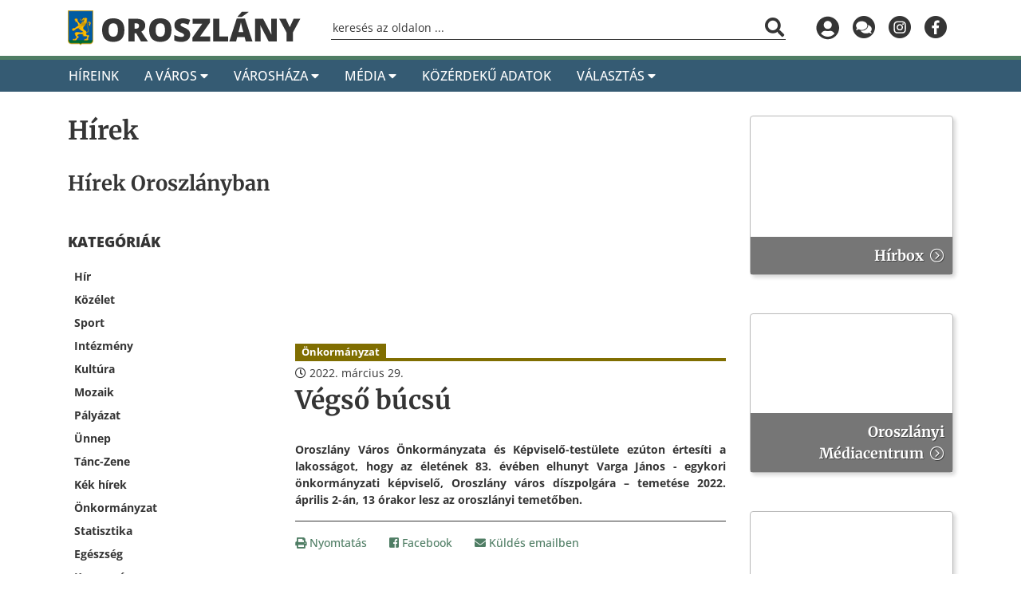

--- FILE ---
content_type: text/html; charset=utf-8
request_url: https://www.oroszlany.hu/media/hirek/2022/03/29/vegso-bucsu
body_size: 11851
content:

<!DOCTYPE html>
<html lang="en">
<head>
	<meta charset="utf-8" />
	<meta name="viewport" content="width=device-width" />
	<meta content="text/html; charset=utf-8" http-equiv="Content-Type" />

	<title>V&#233;gső b&#250;cs&#250; - Oroszl&#225;ny V&#225;ros Honlapja</title>
	<meta property="fb:app_id" content="646995408823431" />
	<meta name="generator" content="ProCMS V2.1" />
<meta name="reply-to" content="ivak@okis.hu" />
<meta name="country" content="Hungary" />
<meta name="description" content="Életének 83. évében elhunyt Varga János - egykori önkormányzati képviselő, Oroszlány város díszpolgára" />

	<meta property="og:title" content="Végső búcsú | Oroszlány Város Honlapja" />
<meta property="og:description" content="Életének 83. évében elhunyt Varga János - egykori önkormányzati képviselő, Oroszlány város díszpolgára" />
<meta property="og:url" content="http://www.oroszlany.hu/media/hirek/2022/03/29/vegso-bucsu" />
<meta property="og:type" content="article" />
<meta property="og:image" content="http://www.oroszlany.hu/contentimages/Normal/Gallery/38272" />
<meta property="og:image:width" content="600" />
<meta property="og:image:height" content="338" />
<meta property="og:site_name" content="Oroszlány Város Honlapja" />

	<meta name="dc.language" content="hu" />
<meta name="dc.source" content="http://www.oroszlany.hu" />
<meta name="dc.creator" content="Oroszlány Város Önkormányzata" />
<meta name="dc.publisher" content="ivak@okis.hu" />
<meta name="dc.title" content="Végső búcsú | Oroszlány Város Honlapja" />
<meta name="dc.description" content="Életének 83. évében elhunyt Varga János - egykori önkormányzati képviselő, Oroszlány város díszpolgára" />
<meta name="dc.keywords" content="hír,önkormányzat" />


	<link rel="icon" href="/favicon.ico" type='image/x-icon' />
	

	<script src="/Scripts/modernizr?v=inCVuEFe6J4Q07A0AcRsbJic_UE5MwpRMNGcOtk94TE1"></script>

	<link href="/Content/themes/base/css?v=YfG0rbCQuqF3rBsbknb6vK86z-xdqhRzpxyPo7oZEdo1" rel="stylesheet"/>

	<link href="/ProCMS/Content/bootstrap4/css?v=q6VvCcWn_WwcGTRACi20eG_RlfUN3EoXoGWiwbe7uTY1" rel="stylesheet"/>

	<link href="/ProCMS/Content/fontawesome5/css?v=tefhB8oFD2uGz5Coe9CzUx3j1xJ5Vg7k8SqiyCtWhxA1" rel="stylesheet"/>

	<link href="/ProCMS/Content/blueimp-gallery/css?v=WtGaWEALUk4WsOIudnOf7uDYQz8PNYyKB32EKABVLDg1" rel="stylesheet"/>

	<link href="/ProCMS/Content/fileupload/css?v=5yjyOKFgd7vdd_jzaRwa6_fYDbKMeqPzsSBGt4IhBis1" rel="stylesheet"/>

	<link href="/ProCMS/Content/jsplyr/css?v=yH4YRlicGB3yZyafkAeAW3Sf2yCXUGQrYH0hqIEE8x81" rel="stylesheet"/>

	<link href="/ProCMS/Content/slick/css?v=nGtxpHtyU-D-BAsEkoknTcrCsnPZ8bqBD_4AKHwMpT41" rel="stylesheet"/>

	<link href="/Content/pagedlist.css" rel="stylesheet" />
	<link href="/Content/Hirdetmeny.css" rel="stylesheet" />
		<link href="/Content/procms-oroszlany.min.css" rel="stylesheet" />
	<script src="https://cdn.userway.org/widget.js" data-account="S8LVvsnB1i"></script>
</head>
<body data-spy="scroll" data-target="#scrollspy" data-offset="80">
<script>
	(function (i, s, o, g, r, a, m) {
		i['GoogleAnalyticsObject'] = r; i[r] = i[r] || function () {
			(i[r].q = i[r].q || []).push(arguments)
		}, i[r].l = 1 * new Date(); a = s.createElement(o),
		m = s.getElementsByTagName(o)[0]; a.async = 1; a.src = g; m.parentNode.insertBefore(a, m)
	})(window, document, 'script', '//www.google-analytics.com/analytics.js', 'ga');

	ga('create', 'UA-64073369-1', 'auto');
	ga('send', 'pageview');
</script>
	

<div id="fb-root"></div>
<script>
	(function (d, s, id) {
		var js, fjs = d.getElementsByTagName(s)[0];
		if (d.getElementById(id)) return;
		js = d.createElement(s); js.id = id;
		js.src = "//connect.facebook.net/hu_HU/sdk.js#xfbml=1&version=v2.3";
		fjs.parentNode.insertBefore(js, fjs);
	}
	(document, 'script', 'facebook-jssdk'));
</script>


	<div class="layout">
		<div id="sentinel"></div>
		<div class="layout-header">
			
			<div class="layout-header-main">
				<div class="container">
					<div class="logo"><a href="/"><img src="/Content/images/oroszlany.png" alt="Oroszlány Város logója"></a></div>
					<div class="search d-none d-lg-block">
						<form method="post" action="/kereses">
							<input type="text" name="searchString" id="searchString" placeholder="keresés az oldalon ..." autocomplete="off" aria-label="Keresőmező" />
							<button type="submit" tabindex="0" aria-label="Keresés indítása"><i class="fa fa-search"></i></button>
						</form>
					</div>
					<div class="icons d-none d-lg-flex">
						
						<a href="/bejelentkezes" class="login" title="Bejelentkezés" aria-label="Bejelentkezés"></a>
						<a href="/sendmessage" class="message" title="Küldjön üzenetet" aria-label="Küldjön üzenetet"></a>
						<a href="https://www.instagram.com/oroszlany_hungary/" class="instagram" title="Oroszlány az Instagramon" target="_blank" aria-label="Oroszlány az Instagramon"></a>
						<a href="https://www.facebook.com/oroszlany.hu/" class="facebook" title="Oroszlány a Facebookon" target="_blank" aria-label="Oroszlány a Facebookon"></a>
					</div>
					
				</div>
			</div>
		</div>

		<div class="layout-navigation ">
			<div class="container">
				<nav>
	<ul>
		<li class="stuck-show home">
			<a href="/" tabindex="0" aria-label="Kezdőoldal"></a>
		</li>
		<li>
			<a href="/media/hirek" tabindex="0" aria-label="Híreink">Híreink</a>
		</li>
		<li>
			<span tabindex="0" aria-label="A város">A Város <i class="fa fa-caret-down"></i></span>
			<div>
				<ul>
					<li class="menu-icon informaciok">
						<span tabindex="0" aria-label="Információk">Információk</span>
						<div>
							<ul>
								<li><a href="/a-varos" aria-label="A város története">A város története</a></li>
								<li><a href="/a-varos/a-varos-cimere" aria-label="A város címere">A város címere</a></li>
								<li><a href="/a-varos/foldrajzi-adatok" aria-label="Földrajzi adatok">Földrajzi adatok</a></li>
								<li><a href="/a-varos/testvervarosok" aria-label="Testvérvárosok">Testvérvárosok</a></li>
							</ul>
						</div>
					</li>
					<li class="menu-icon intezmenyek">
						<span tabindex="0" aria-label="intézmények">Intézmények</span>
						<div>
							<div class="title">Intézmények</div>
							<ul>
								<li><a href="/intezmenyek/onkormanyzati-szocialis-szolgalat">Önkormányzati Szociális Szolgálat</a></li>
								<li><a href="/intezmenyek/onkormanyzati-tuzoltoparancsnoksag">Önkormányzati Tűzoltóparancsnokság</a></li>
								<li><a href="/intezmenyek/rendelointezet">Egészségügyi szolgáltatók</a></li>
								<li><a href="/intezmenyek/mentoallomas">Mentőállomás</a></li>
								<li><a href="/intezmenyek/rendorseg">Rendőrség</a></li>
								<li><a href="/intezmenyek/kulturalis-intezmenyek">Kölcsey Ferenc Művelődési Központ és Könyvtár</a></li>
								<li><a href="/intezmenyek/sportletesitmenyek">Sportlétesítmények</a></li>
								<li><a href="/intezmenyek/ebrendeszeti-telep">Ebrendészeti telep</a></li>
							</ul>
							<div class="title">Alapítványok</div>
							<ul>
								<li><a href="/onkormanyzat/alapitvanyok">Alapítványok</a></li>
							</ul>
						</div>
					</li>
					<li class="menu-icon oktatas">
						<span tabindex="0" aria-label="Oktatás">Oktatás</span>
						<div>
							<ul>
								<li><a href="/intezmenyek/oroszlany-varos-ovodai">Oroszlány Város Óvodái</a></li>
								<li><a href="/intezmenyek/altalanos-iskolak">Általános Iskolák</a></li>
								<li><a href="/intezmenyek/kozepfoku-intezmenyek">Középfokú Intézmények</a></li>
								<li><a href="/intezmenyek/tatabanyai-tankeruleti-kozpont">Tatabányai Tankerületi Központ</a></li>
								<li><a href="/intezmenyek/pedagogiai-szakszolgalat">Pedagógiai Szakszolgálat</a></li>
								<li><a href="/intezmenyek/bakfark-balint-alapfoku-muveszeti-intezmeny">Bakfark Bálint AMI</a></li>
								<li><a href="/intezmenyek/tatabanyai-szakkepzesi-centrum">Tatabányai Szakképzési Centrum</a></li>
							</ul>
						</div>
					</li>
					<li class="menu-icon turizmus">
						<span tabindex="0" aria-label="Turizmus">Turizmus</span>
						<div>
							<ul>
								<li><a href="/a-varos/nevezetessegek-latnivalok">Nevezetességek, látnivalók</a></li>
								<li><a href="/a-varos/banyaszati-muzeum">Bányászati Múzeum</a></li>
								<li><a href="/a-varos/szlovak-">Szlovák tájház</a></li>
								<li><a href="/a-varos/majk">Majk</a></li>
								<li><a href="/a-varos/vertesszentkereszt">Vértesszentkereszt</a></li>
								<li><a href="/media/kiadvanyok">Kiadványok</a></li>
								<li><a href="/a-varos/telepulesi-ertektar">Települési Értéktár</a></li>
							</ul>
						</div>
					</li>
					<li class="menu-icon elismeresek">
						<span tabindex="0" aria-label="Elismerések">Elismerések</span>
						<div>
							<ul>
								<li><a href="/a-varos/kituntetettek">Kitüntetettek</a></li>
							</ul>
						</div>
					</li>
				</ul>
			</div>
		</li>

		<li>
			<span tabindex="0" aria-label="Városháza">Városháza <i class="fa fa-caret-down"></i></span>
			<div>
				<ul>
					<li class="menu-icon polg-hiv">
						<span tabindex="0" aria-label="Polgármesteri Hivatal">Polgármesteri Hivatal</span>
						<div>
							<ul>
								<li><a href="/hivatalok/polgarmesteri-hivatal">Polgármesteri Hivatal</a></li>
								<li><a href="/hivatalok/polgarmesteri-hivatal/ugyfelfogadas">Ügyfélfogadás</a></li>
							</ul>
							<ul>
								<li><a href="/hivatalok/polgarmesteri-hivatal/polgarmester">Polgármester</a></li>
								<li><a href="/a-varos/polgarmesteri-koszonto">Polgármesteri köszöntő</a></li>
							</ul>
							<ul>
								<li><a href="/hivatalok/polgarmesteri-hivatal/jegyzo">Jegyző</a></li>
								<li><a href="/hivatalok/polgarmesteri-hivatal/jogi-es-mukodtetesi-csoport">Jogi- és működtetési csoport</a></li>
								<li><a href="/hivatalok/polgarmesteri-hivatal/humanpolitikai-csoport">Humánpolitikai csoport</a></li>
								<li><a href="/hivatalok/polgarmesteri-hivatal/kozetkeztetesi-csoport">Közétkeztetési csoport</a></li>
								<li><a href="/hivatalok/polgarmesteri-hivatal/penzugyi-iroda">Pénzügyi Iroda</a></li>
								<li><a href="/hivatalok/polgarmesteri-hivatal/hatosagi-es-humanszolgaltatasi-iroda">Hatósági és Humánszolgáltatási Iroda</a></li>
								<li><a href="/hivatalok/polgarmesteri-hivatal/varosrendeszeti-iroda">Városrendészeti Iroda</a></li>
							</ul>
							<ul>
								<li><a href="/hivatalok/polgarmesteri-hivatal/aljegyzo">Aljegyző</a></li>
								<li><a href="/hivatalok/polgarmesteri-hivatal/muszaki-iroda">Műszaki Iroda</a></li>
								<li><a href="/hivatalok/polgarmesteri-hivatal/projektiroda">Projektiroda</a></li>
								<li><a href="/hivatalok/polgarmesteri-hivatal/kepviselo-testuleti-csoport">Képviselő-testületi csoport</a></li>
							</ul>
							<ul>
								<li><a href="/hivatalok/polgarmesteri-hivatal/belso-ellenorzes">Belső ellenőrzés</a></li>
							</ul>
						</div>
					</li>
					<li class="menu-icon onkormanyzat">
						<span tabindex="0" aria-label="Önkormányzat">Önkormányzat</span>
						<div>
							<div class="title">Képviselő testület</div>
							<ul>
								<li><a href="/onkormanyzat/kepviselo-testulet">Képviselő testület</a></li>
								<li><a href="/onkormanyzat/vedett-tartalom">Képviselői tájékoztatók</a></li>
							</ul>
							<div class="title">Bizottságok</div>
							<ul>
								<li><a href="/onkormanyzat/penzugyi-es-human-bizottsag">Pénzügyi és Humán Bizottság</a></li>
								<li><a href="/onkormanyzat/varos-es-gazdasagfejlesztesi-bizottsag">Város- és Gazdaságfejlesztési Bizottság</a></li>
								<li><a href="/onkormanyzat/egyuttes-bizottsag">Együttes Bizottság</a></li>
								<li><a href="/onkormanyzat/archiv-bizottsagok">Archív bizottságok</a></li>
							</ul>
							<div class="title">Nemzetiségi önkormányzatok</div>
							<ul>
								<li><a href="/onkormanyzat/oroszlanyi-szlovak-nemzetisegi-onkormanyzat">Oroszlányi Szlovák Nemzetiségi Önkormányzat</a></li>
								<li><a href="/onkormanyzat/oroszlanyi-roma-nemzetisegi-onkormanyzat">Oroszlányi Roma Nemzetiségi Önkormányzat</a></li>
							</ul>
							<div class="title">Ifjúsági önkormányzat</div>
							<ul>
								<li><a href="/onkormanyzat/ifjusagi-onkormanyzat">Oroszlányi Ifjúsági Önkormányzat</a></li>
							</ul>
						</div>
					</li>
					<li class="menu-icon dokumentumok">
						<span tabindex="0" aria-label="Dokumentumok">Dokumentumok</span>
						<div>
							<div class="title">Rendeletek, határozatok, beszámolók</div>
							<ul>
								<li><a href="/onkormanyzat/rendeletek">Rendeletek</a></li>
								<li><a href="/onkormanyzat/hatarozatok">Határozatok</a></li>
								<li><a href="/onkormanyzat/veszhelyzetben-hozott-polgarmesteri-hatarozatok">Vészhelyzetben hozott polgármesteri határozatok</a></li>
								<li><a href="/onkormanyzat/szerzodesek">Szerződések</a></li>
								<li><a href="/onkormanyzat/koltsegvetesi-beszamolok">Költségvetési beszámolók</a></li>
								<li><a href="/onkormanyzat/celjellegu-tamogatasok">Céljellegű támogatások</a></li>
							</ul>
							<div class="title">Tervek, szabályzatok</div>
							<ul>
								<li><a href="/onkormanyzat/tervek-koncepciok">Tervek, koncepciók</a></li>
								<li><a href="/onkormanyzat/kozerdeku-adatok">Közérdekű adatok</a></li>
								<li><a href="/onkormanyzat/gazdasagi-program">Gazdasági Program</a></li>
								<li><a href="/onkormanyzat/telepuleskepi-arculati-kezikonyv">Település Arculati Kézikönyv</a></li>
							</ul>
							<div class="title">Programtervek, elképzelések 2024-2029</div>
							<ul>
								<li><a href="/onkormanyzat/programtervek-elkepzelesek-2024-2029">Programtervek, elképzelések 2024-2029</a></li>
							</ul>
						</div>
					</li>
					<li class="menu-icon valasztas">
						<span tabindex="0" aria-label="Választások">Választások</span>
						<div>
							<ul>
								<li><a href="/onkormanyzat/valasztas2018">Parlamenti választások 2018</a></li>
								<li><a href="/onkormanyzat/helyi-onkormanyzati-kepviselok-es-polgarmester-valasztasa-2019">Helyi önkormányzati képviselők és polgármester választása 2019.</a></li>
								<li><a href="/onkormanyzat/az-europai-parlament-tagjainak-valasztasa-2019">Az Európai Parlament tagjainak választása 2019.</a></li>
								<li><a href="/onkormanyzat/valasztas2022">Parlamenti választások 2022</a></li>
								<li><a href="/onkormanyzat/idokozi-helyi-onkormanyzati-kepviselo-valasztas-2023-1">Időközi helyi önkormányzati képviselő választás 2023/1</a></li>
								<li><a href="/onkormanyzat/idokozi-helyi-onkormanyzati-kepviselo-valasztas-2023-2">Időközi helyi önkormányzati képviselő választás 2023/2</a></li>
								<li><a href="/onkormanyzat/2024-evi-altalanos-valasztasok">Önkormányzati választások 2024.</a></li>
							</ul>
						</div>
					</li>
					<li class="menu-icon palyazatok">
						<span tabindex="0" aria-label="Projektek, pályázatok">Projektek, pályázatok</span>
						<div>
							<ul>
								<li><a href="/onkormanyzat/palyazatok">Pályázatok</a></li>
								<li><a href="/onkormanyzat/unios-projektek">Uniós projektek</a></li>
								<li><a href="/onkormanyzat/kozbeszerzesek">Közbeszerzések</a></li>
								<li><a href="/onkormanyzat/beruhazasok">Beruházások</a></li>
							</ul>
						</div>
					</li>
					<li class="menu-icon ugyintezes">
						<span tabindex="0" aria-label="Ügyintézés">Ügyintézés</span>
						<div>
							<div class="title">Ügyintézés</div>
							<ul>
								<li><a href="/hivatalok/ugyintezes">Ügyintézés</a></li>
								<li><a href="/hivatalok/ugyintezes/onkormanyzati-elektronikus-ugyintezes">Elektronikus ügyintézés</a></li>
								<li><a href="/hivatalok/jarasi-hivatal">Járási Hivatal</a></li>
								<li><a href="/intezmenyek/posta">Posta</a></li>
							</ul>
							<div class="title">Hirdetmények</div>
							<ul>
								<li><a href="/onkormanyzat/hirdetmenyek">Hirdetmények</a></li>
							</ul>
							<div class="title">Közérdekű bejelentések és panaszok bejelentése</div>
							<ul>
								<li><a href="/hivatalok/polgarmesteri-hivatal/panaszkezeles">Közlemény a közérdekű bejelentések és panaszok bejelentéséről</a></li>
							</ul>
						</div>
					</li>
				</ul>
			</div>
		</li>

		<li>
			<span tabindex="0" aria-label="Média">Média <i class="fa fa-caret-down"></i></span>
			<div>
				<ul>
					<li class="menu-icon media">
						<span tabindex="0" aria-label="Média elérhetőségek">Média elérhetőségek</span>
						<div>
							<ul>
								<li><a href="/media/fototar">Fotógaléria</a></li>
								
								<li><a href="/media/2840">2840</a></li>
								<li><a href="https://www.oroszlanyimedia.hu/">Oroszlányi Médiacentrum</a></li>
								<li><a href="https://www.facebook.com/oroszlany.hu">Oroszlány az Facebookon</a></li>
								<li><a href="https://www.instagram.com/oroszlany_hungary/">Oroszlány az Instagramon</a></li>
								<li><a href="/media/a-varos-lakoinak-mediahasznalata">Lakossági médiahasználat</a></li>
							</ul>
						</div>
					</li>
				</ul>
			</div>
		</li>

		

		

		<li>
			<a href="/kozerdeku" tabindex="0" aria-label="Közérdekű adatok">Közérdekű adatok</a>
		</li>

		<li>
			<span tabindex="0" aria-label="Választás">Választás <i class="fa fa-caret-down"></i></span>
			<div>
				<ul>
					<li class="menu-icon onkormanyzat">
						<span tabindex="0" aria-label="Választási szervek">Választási szervek</span>
						<div>
							<ul>
								<li><a href="/onkormanyzat/2026-evi-parlamenti-valasztasok/2026-valasztasi-iroda">Választási iroda</a></li>
								<li><a href="/onkormanyzat/2026-evi-parlamenti-valasztasok/2026-valasztasi-bizottsag">Választási bizottság</a></li>
							</ul>
						</div>
					</li>
					<li class="menu-icon informaciok">
						<span tabindex="0" aria-label="Választási ügyintézés">Választási ügyintézés</span>
						<div>
							<ul>
								<li><a href="https://www.valasztas.hu/ugyintezes" target="_blank">Választási ügyintézés</a></li>
							</ul>
						</div>

					</li>
					<li class="menu-icon valasztas">
						<span tabindex="0" aria-label="Parlamenti választások 2026">Parlamenti választások 2026</span>
						<div>
							<ul>
								<li><a href="/onkormanyzat/2026-evi-parlamenti-valasztasok/2026-valasztasi-iroda">Választási Iroda</a></li>
								<li><a href="/onkormanyzat/2026-evi-parlamenti-valasztasok/2026-valasztasi-bizottság">Választási Bizottság</a></li>
							</ul>
						</div>
					</li>
					<li class="menu-icon palyazatok">
						<span tabindex="0" aria-label="Korábbi választások">Korábbi választások</span>
						<div>
							<ul>
								<li><a href="/onkormanyzat/valasztas2018">Parlamenti választások 2018</a></li>
								<li><a href="/onkormanyzat/helyi-onkormanyzati-kepviselok-es-polgarmester-valasztasa-2019">Helyi önkormányzati képviselők és polgármester választása 2019.</a></li>
								<li><a href="/onkormanyzat/az-europai-parlament-tagjainak-valasztasa-2019">Az Európai Parlament tagjainak választása 2019.</a></li>
								<li><a href="/onkormanyzat/valasztas2022">Parlamenti választások 2022</a></li>
								<li><a href="/onkormanyzat/idokozi-helyi-onkormanyzati-kepviselo-valasztas-2023-1">Időközi helyi önkormányzati képviselő választás 2023/1</a></li>
								<li><a href="/onkormanyzat/idokozi-helyi-onkormanyzati-kepviselo-valasztas-2023-2">Időközi helyi önkormányzati képviselő választás 2023/2</a></li>
								<li><a href="/onkormanyzat/2024-evi-altalanos-valasztasok">Általános választások 2024</a></li>
								<li><a href="/onkormanyzat/2024-evi-idokozi-valasztasok">Időközi választások 2024</a></li>
							</ul>
						</div>
					</li>
				</ul>
			</div>
		</li>

		<li class="stuck-show search">
			<form id="top_search" method="post" action="/kereses">
				<input type="text" name="searchString-menu" id="searchString-menu" placeholder="keresés az oldalon ..." autocomplete="off" aria-label="Keresőmező" />
				<button type="submit" tabindex="0" aria-label="Keresés indítása"><i class="fa fa-search"></i></button>
			</form>
		</li>

		<li class="stuck-show icons">

			<a href="/bejelentkezes" class="login" title="Bejelentkezés" aria-label="Bejelentkezés"></a>
			<a href="/sendmessage" class="message" title="Küldjön üzenetet" aria-label="Küldjön üzenetet"></a>
			<a href="https://www.instagram.com/oroszlany_hungary/" class="instagram" title="Oroszlány az Instagramon" target="_blank" aria-label="Oroszlány az Instagramon"></a>
			<a href="https://www.facebook.com/oroszlany.hu/" class="facebook" title="Oroszlány a Facebookon" target="_blank" aria-label="Oroszlány a Facebookon"></a>
		</li>
	</ul>
</nav>






			</div>
		</div>


		<div class="layout-main">
			

	<section>
		<div class="container">
			<div class="row">
				<div class="order-2 col-12 col-md-6 order-lg-1 col-lg-3">
<div data-procms-layout-zone-id="179" data-procms-layout-zone-name="LeftSide" class="procms-layout-zone">
<div data-procms-module-id="20669" class="procms-module module ">
<h1 class="page-title">H&#237;rek</h1><h2 class="page-subtitle">H&#237;rek Oroszl&#225;nyban</h2></div>
<div data-procms-module-id="22344" class="procms-module module ">
	<div class="category-list">
			<h1>Kateg&#243;ri&#225;k</h1>
		<ul class="list-unstyled">
			<li><a href="/media/hirek/kategoria/hir">H&#237;r</a></li>
			<li><a href="/media/hirek/kategoria/kozelet">K&#246;z&#233;let</a></li>
			<li><a href="/media/hirek/kategoria/sport">Sport</a></li>
			<li><a href="/media/hirek/kategoria/intezmeny">Int&#233;zm&#233;ny</a></li>
			<li><a href="/media/hirek/kategoria/kultura">Kult&#250;ra</a></li>
			<li><a href="/media/hirek/kategoria/mozaik">Mozaik</a></li>
			<li><a href="/media/hirek/kategoria/palyazat">P&#225;ly&#225;zat</a></li>
			<li><a href="/media/hirek/kategoria/unnep">&#220;nnep</a></li>
			<li><a href="/media/hirek/kategoria/tanc-zene">T&#225;nc-Zene</a></li>
			<li><a href="/media/hirek/kategoria/kek-hirek">K&#233;k h&#237;rek</a></li>
			<li><a href="/media/hirek/kategoria/onkormanyzat">&#214;nkorm&#225;nyzat</a></li>
			<li><a href="/media/hirek/kategoria/statisztika">Statisztika</a></li>
			<li><a href="/media/hirek/kategoria/egeszseg">Eg&#233;szs&#233;g</a></li>
			<li><a href="/media/hirek/kategoria/corona">Koronav&#237;rus</a></li>
			<li><a href="/media/hirek/kategoria/evfordulo">&#201;vfordul&#243;</a></li>
		</ul>

		
</div>
</div>
<div data-procms-module-id="22355" class="procms-module module ">
	<div class="content-container popular-contents">
			<h1>Legn&#233;pszerűbbek</h1>
		<ul class="list-unstyled">
				<li>
					<div class="content">
						<div class="title">
							<a href="/media/hirek/2025/11/03/az-altal-er-szovetseg-elnoksegenek-kozlemenye" aria-label="Az &#193;ltal-&#233;r Sz&#246;vets&#233;g eln&#246;ks&#233;g&#233;nek k&#246;zlem&#233;nye">Az &#193;ltal-&#233;r Sz&#246;vets&#233;g eln&#246;ks&#233;g&#233;nek k&#246;zlem&#233;nye (3109)</a>
						</div>
					</div>
				</li>
				<li>
					<div class="content">
						<div class="title">
							<a href="/media/hirek/2025/10/30/valtozas-a-gyermekorvosi-rendelesi-idokben-2025-november-1-tol" aria-label="V&#225;ltoz&#225;s a gyermekorvosi rendel&#233;si időkben 2025. november 1-től">V&#225;ltoz&#225;s a gyermekorvosi rendel&#233;si időkben 2025. november 1-től (804)</a>
						</div>
					</div>
				</li>
				<li>
					<div class="content">
						<div class="title">
							<a href="/media/hirek/2025/11/28/jo-tanulo-jo-sportolo-dijak-atadasa-oroszlanyban" aria-label="J&#243; tanul&#243; j&#243; sportol&#243; d&#237;jak &#225;tad&#225;sa Oroszl&#225;nyban">J&#243; tanul&#243; j&#243; sportol&#243; d&#237;jak &#225;tad&#225;sa Oroszl&#225;nyban (749)</a>
						</div>
					</div>
				</li>
				<li>
					<div class="content">
						<div class="title">
							<a href="/media/hirek/2026/01/12/kfmkk-palyazati-felhivas" aria-label="KFMKK - P&#225;ly&#225;zati felh&#237;v&#225;s">KFMKK - P&#225;ly&#225;zati felh&#237;v&#225;s (723)</a>
						</div>
					</div>
				</li>
				<li>
					<div class="content">
						<div class="title">
							<a href="/media/hirek/2025/10/28/forgalmi-valtozasok-es-megemlekezes-mindenszentek-napjan" aria-label="Forgalmi v&#225;ltoz&#225;sok &#233;s megeml&#233;kez&#233;s Mindenszentek napj&#225;n">Forgalmi v&#225;ltoz&#225;sok &#233;s megeml&#233;kez&#233;s Mindenszentek napj&#225;n (580)</a>
						</div>
					</div>
				</li>
				<li>
					<div class="content">
						<div class="title">
							<a href="/media/hirek/2025/11/10/fogadoorat-tart-takacs-karoly-polgarmester" aria-label="Fogad&#243;&#243;r&#225;t tart Tak&#225;cs K&#225;roly polg&#225;rmester">Fogad&#243;&#243;r&#225;t tart Tak&#225;cs K&#225;roly polg&#225;rmester (503)</a>
						</div>
					</div>
				</li>
		</ul>
	</div>
</div>
</div>
				</div>
				<div class="order-1 col-12 order-lg-2 col-lg-6">
<div data-procms-layout-zone-id="181" data-procms-layout-zone-name="Content" class="procms-layout-zone">
<div data-procms-module-id="22343" class="procms-module module ">

<div class="row">
	<article class="content article lead col-12">
			<div class="image category onkormanyzat">
				<img src="/contentimages/Normal/Gallery/38272" alt="" style="background-image: url('/contentimages/Normal/Gallery/38272')" />
			</div>
		<div class="header onkormanyzat" href="/media/hirek/2022/03/29/vegso-bucsu">
			<div class="category onkormanyzat">&#214;nkorm&#225;nyzat</div>
			<div class="date"><i class="far fa-clock"></i> 2022. m&#225;rcius 29.</div>
		</div>
		<div class="title" href="/media/hirek/2022/03/29/vegso-bucsu">
			<h1>V&#233;gső b&#250;cs&#250;</h1>
		</div>
		<div class="leadtext">
			<p>Oroszlány Város Önkormányzata és Képviselő-testülete ezúton értesíti a lakosságot, hogy az életének 83. évében elhunyt Varga János - egykori önkormányzati képviselő, Oroszlány város díszpolgára – temetése 2022. április 2-án, 13 órakor lesz az oroszlányi temetőben.</p>
		</div>
		<div class="text">
			
		</div>

		<hr />
		<ul class="list-inline">
			<li class="list-inline-item"><a href="#" onclick="window.print(); return false;"><i class="fa fa-print"></i> Nyomtatás</a></li>
			<li class="list-inline-item"><a href="http://www.facebook.com/sharer/sharer.php?u=http://www.oroszlany.hu/media/hirek/2022/03/29/vegso-bucsu&amp;title=V&#233;gső b&#250;cs&#250;"><i class="fab fa-facebook-square"></i> Facebook</a></li>
			<li class="list-inline-item"><a href="mailto:?subject=V&#233;gső b&#250;cs&#250;&amp;body=http://www.oroszlany.hu/media/hirek/2022/03/29/vegso-bucsu"><i class="fas fa-envelope"></i> Küldés emailben</a></li>
		</ul>

	</article>
</div></div>
</div>
				</div>
				<div class="order-3 col-12 col-md-6 order-lg-3 col-lg-3">
<div data-procms-layout-zone-id="183" data-procms-layout-zone-name="RightSide" class="procms-layout-zone">
<div data-procms-module-id="22383" class="procms-module module ">
		<a href="http://hirbox.oroszlany.hu/" class="imagebanner rounded boxshadow " style="background-image: url('/contentimages/Normal/Gallery/22383'); height: 200px" target="_self" aria-label="H&#237;rbox">
				<span class="title showarrow">H&#237;rbox</span>
		</a>
</div>
<div data-procms-module-id="22374" class="procms-module module ">
		<a href="https://www.oroszlanyimedia.hu" class="imagebanner rounded boxshadow " style="background-image: url('/contentimages/Normal/Gallery/22374'); height: 200px" target="_self" aria-label="Oroszl&#225;nyi M&#233;diacentrum">
				<span class="title showarrow">Oroszl&#225;nyi M&#233;diacentrum</span>
		</a>
</div>
<div data-procms-module-id="22375" class="procms-module module ">
		<a href="https://www.kfmkk.hu" class="imagebanner rounded boxshadow " style="background-image: url('/contentimages/Normal/Gallery/22375'); height: 200px" target="_self" aria-label="K&#246;lcsey Ferenc Művelőd&#233;si K&#246;zpont &#233;s K&#246;nyvt&#225;r">
				<span class="title showarrow">K&#246;lcsey Ferenc Művelőd&#233;si K&#246;zpont &#233;s K&#246;nyvt&#225;r</span>
		</a>
</div>
<div data-procms-module-id="22380" class="procms-module module ">
		<a href="https://banyaszatimuzeum.hu/" class="imagebanner rounded boxshadow " style="background-image: url('/contentimages/Normal/Gallery/22380'); height: 200px" target="_self" aria-label="B&#225;ny&#225;szati M&#250;zeum">
				<span class="title showarrow">B&#225;ny&#225;szati M&#250;zeum</span>
		</a>
</div>
</div>
				</div>
			</div>
		</div>
	</section>

		</div>

			<div class="layout-bottom">
				<div class="container">
					<div class="row">
						<div class="order-sm-1 col-sm-8 col-lg-4 col-xl-3">
<div data-procms-layout-zone-id="184" data-procms-layout-zone-name="BottomLeft" class="procms-layout-zone">
<div data-procms-module-id="22348" class="procms-module module ">
<div class="title">Elérhetőségeink</div>

<ul class="list-unstyled">
<li><span>Oroszlányi Közös
Önkormányzati Hivatal</span><br>Oroszlány, Rákóczi Ferenc út 78.<br>+36 (34) 361-444<br><a href="mailto:hivatal@oroszlany.hu">hivatal@oroszlany.hu</a></li>
</ul>

<ul class="list-unstyled">
<li>A honlap tartalmáért felelős vezető:<br><b>Takács Károly</b><br>Oroszlány Város polgármestere</li>
</ul>

<!--
<ul class="list-unstyled">
<li>A honlap tartalmát szerkeszti:<br><b>Szalai Nikolett</b><br><a href="mailto:szalai.nikolett@oroszlany.hu">szalai.nikolett@oroszlany.hu</a></li>
</ul>
->>--></div>
</div>

						</div>
						<div class="order-sm-12 col-sm-12 col-lg-5 order-lg-1 col-xl-6">
<div data-procms-layout-zone-id="185" data-procms-layout-zone-name="BottomCenter" class="procms-layout-zone">
<div data-procms-module-id="22342" class="procms-module module ">
<div class="title">Népszerű cikkek</div>	<div class="content-container popular-contents">
		<ul class="list-unstyled">
				<li>
					<div class="content">
						<div class="title">
							<a href="/media/hirek/2025/11/03/az-altal-er-szovetseg-elnoksegenek-kozlemenye" aria-label="Az &#193;ltal-&#233;r Sz&#246;vets&#233;g eln&#246;ks&#233;g&#233;nek k&#246;zlem&#233;nye">Az &#193;ltal-&#233;r Sz&#246;vets&#233;g eln&#246;ks&#233;g&#233;nek k&#246;zlem&#233;nye </a>
						</div>
							<div class="subtitle">
								A civil szervezet helysz&#237;ni bej&#225;r&#225;st tartott &#233;s t&#246;bb int&#233;zked&#233;st is kezdem&#233;nyezett a k&#246;rnyezetbiztons&#225;g &#233;rdek&#233;ben.
							</div>
					</div>
				</li>
				<li>
					<div class="content">
						<div class="title">
							<a href="/media/hirek/2025/10/30/valtozas-a-gyermekorvosi-rendelesi-idokben-2025-november-1-tol" aria-label="V&#225;ltoz&#225;s a gyermekorvosi rendel&#233;si időkben 2025. november 1-től">V&#225;ltoz&#225;s a gyermekorvosi rendel&#233;si időkben 2025. november 1-től </a>
						</div>
							<div class="subtitle">
								Oroszl&#225;ny V&#225;ros &#214;nkorm&#225;nyzata t&#225;j&#233;koztatja a tisztelt sz&#252;lőket &#233;s a lakoss&#225;got, hogy 2025. november 1-től v&#225;ltozik a II. &#233;s III. sz&#225;m&#250; h&#225;zi gyermekorvosi k&#246;rzetek rendel&#233;si rendje.
							</div>
					</div>
				</li>
				<li>
					<div class="content">
						<div class="title">
							<a href="/media/hirek/2025/11/28/jo-tanulo-jo-sportolo-dijak-atadasa-oroszlanyban" aria-label="J&#243; tanul&#243; j&#243; sportol&#243; d&#237;jak &#225;tad&#225;sa Oroszl&#225;nyban">J&#243; tanul&#243; j&#243; sportol&#243; d&#237;jak &#225;tad&#225;sa Oroszl&#225;nyban </a>
						</div>
							<div class="subtitle">
								&#214;sszesen 58 di&#225;k kapott elismer&#233;st a sz&#237;nh&#225;zteremben
							</div>
					</div>
				</li>
				<li>
					<div class="content">
						<div class="title">
							<a href="/media/hirek/2026/01/12/kfmkk-palyazati-felhivas" aria-label="KFMKK - P&#225;ly&#225;zati felh&#237;v&#225;s">KFMKK - P&#225;ly&#225;zati felh&#237;v&#225;s </a>
						</div>
							<div class="subtitle">
								Oroszl&#225;ny V&#225;ros &#214;nkorm&#225;nyzata p&#225;ly&#225;zatot &#237;r ki a tulajdon&#225;ban &#225;ll&#243;, a K&#246;lcsey Ferenc Művelőd&#233;si K&#246;zpont &#233;s K&#246;nyvt&#225;r Oroszl&#225;ny int&#233;zm&#233;nyi kezel&#233;s&#233;ben l&#233;vő helyis&#233;g b&#233;rlet&#233;re
							</div>
					</div>
				</li>
				<li>
					<div class="content">
						<div class="title">
							<a href="/media/hirek/2025/10/28/forgalmi-valtozasok-es-megemlekezes-mindenszentek-napjan" aria-label="Forgalmi v&#225;ltoz&#225;sok &#233;s megeml&#233;kez&#233;s Mindenszentek napj&#225;n">Forgalmi v&#225;ltoz&#225;sok &#233;s megeml&#233;kez&#233;s Mindenszentek napj&#225;n </a>
						</div>
							<div class="subtitle">
								A v&#225;ros temetőj&#233;n&#233;l forgalmi v&#225;ltoz&#225;sokra &#233;s nagyobb rendőri jelenl&#233;tre sz&#225;m&#237;thatnak a l&#225;togat&#243;k.
							</div>
					</div>
				</li>
		</ul>
	</div>
</div>
</div>

						</div>
						<div class="order-sm-2 col-sm-4 col-lg-3 order-lg-12 col-xl-3">
<div data-procms-layout-zone-id="186" data-procms-layout-zone-name="BottomRight" class="procms-layout-zone">
<div data-procms-module-id="22341" class="procms-module module ">
<div class="title">Archívum</div>	<div class="article-archive">
		<ul class="list-unstyled">
			 <li>
				<a href="/media/hirek/2026/1">2026 janu&#225;r (12)</a>
			 </li>
			 <li>
				<a href="/media/hirek/2025/12">2025 december (27)</a>
			 </li>
			 <li>
				<a href="/media/hirek/2025/11">2025 november (27)</a>
			 </li>
			 <li>
				<a href="/media/hirek/2025/10">2025 okt&#243;ber (38)</a>
			 </li>
			 <li>
				<a href="/media/hirek/2025/9">2025 szeptember (18)</a>
			 </li>
			 <li>
				<a href="/media/hirek/2025/8">2025 augusztus (21)</a>
			 </li>
			 <li>
				<a href="/media/hirek/2025/7">2025 j&#250;lius (21)</a>
			 </li>
			 <li>
				<a href="/media/hirek/2025/6">2025 j&#250;nius (35)</a>
			 </li>
			 <li>
				<a href="/media/hirek/2025/5">2025 m&#225;jus (36)</a>
			 </li>
			 <li>
				<a href="/media/hirek/2025/4">2025 &#225;prilis (48)</a>
			 </li>
			 <li>
				<a href="/media/hirek/2025/3">2025 m&#225;rcius (40)</a>
			 </li>
			 <li>
				<a href="/media/hirek/2025/2">2025 febru&#225;r (31)</a>
			 </li>
		</ul>
	</div>
</div>
</div>

						</div>
					</div>
				</div>
			</div>

			<footer class="layout-footer">
				<div class="container">
					<div class="row">
						<div class="col-2">
								<img src="/Content/images/logos/resolutions.png" alt="RE Solutions Kft logó" />
						</div>
						<div class="col-4">
<div data-procms-layout-zone-id="188" data-procms-layout-zone-name="FooterCenter" class="procms-layout-zone">
<div data-procms-module-id="22349" class="procms-module module ">
© 2026. Oroszlány Város. Minden jog fenntartva!</div>
</div>

						</div>
						<div class="col-6">
<div data-procms-layout-zone-id="189" data-procms-layout-zone-name="FooterRight" class="procms-layout-zone">
<div data-procms-module-id="22350" class="procms-module module ">
<ul>
<li><a href="/impresszum" aria-label="Impresszum">Impresszum</a></li>
<li><a href="/adatvedelem" aria-label="Adatvédelem">Adatvédelem</a></li>
<li><a href="/oldalterkep" aria-label="Oldaltérkép">Oldaltérkép</a></li>
</ul></div>
</div>

						</div>
					</div>
				</div>
			</footer>
	</div>

	<div id="blueimp-gallery" class="blueimp-gallery blueimp-gallery-controls">
		<!-- The container for the modal slides -->
		<div class="slides"></div>
		<!-- Controls for the borderless lightbox -->
		<h3 class="title">Title</h3>
		<p class="description"></p>
		<span id="blueimp-prev" class="prev">‹</span>
		<span id="blueimp-next" class="next">›</span>
		<span id="blueimp-close" class="close">×</span>
		<span id="blueimp-pause" class="play-pause">p</span>

		<!-- The modal dialog, which will be used to wrap the lightbox content -->
</div>

	<script src="/Scripts/jquery?v=PbSsI00cFusYpNNlzglaZy3vXLhfwc-ijVIRy92vFn81"></script>

	<script src="/Scripts/jqueryui?v=yqCVigxSu97_s_vulMWzX97PVmpAp1RUApV3df4vSeo1"></script>

	<script src="/Scripts/jqueryval?v=yZw2Aw9bv0UkLJ0pag0bXphhbl3EGSTbLDror_j7_ro1"></script>

	<script src="/ProCMS/Scripts/bootstrap4/js?v=bB52o3r_FQCQ6xGQYDz_SNhYysEd1z0gShBMrBhaY3k1"></script>

	<script src="/ProCMS/Scripts/blueimp-gallery/js?v=oCYekP3eR-lhdC2WG_nQUPmyvb2grPJk4aew16KFuRE1"></script>

	<script src="/ProCMS/Scripts/fileupload/js?v=7W_0sEEvemYcPlOnPSoGq59ZoESGf8zqP7lkt9UtufA1"></script>

	<script src="/ProCMS/Scripts/jsplyr/js?v=a3Mr3DZC3aMHO1rgitSmPYH--ogC6gZWRvUk24VCgJ01"></script>

	<script src="/ProCMS/Scripts/slick/js?v=P2bsXutYfSJNSwwgDmz2oA-cIaRQ28h_PSYn3Np_28M1"></script>

	<script src="/ProCMS/Scripts/procms?v=7osnz1cZXs790uElHwyFARV_rbq2tdiZzUP3_Hd6TkU1"></script>

	
	<script type="text/javascript">
		$(document).ready(function () {
			$(".slick").each(function (i, e) {
				var defaults = {
					autoplay: true,
					autoplaySpeed: 6000,
					slidesToShow: 1,
					adaptiveHeight: true
				};
				var data = $(e).data();
				var options = $.extend(defaults, data);

				$(e).slick(options);
			});

			$(".layout-navigation nav > ul > li > [tabindex]").on("mouseenter", function (event) {
				var parent = $(this).parent();
				parent.find(".menu-icon:first").addClass("active").siblings().removeClass("active");
			});

			$(".menu-icon", ".layout-navigation").on("mouseenter", function (event) {
				$(this).addClass("active").siblings().removeClass("active");
			});

			$(".layout-navigation nav > ul > li > [tabindex]").on("focus", function (event) {
				var parent = $(this).parent();
				parent.find(".menu-icon:first").addClass("active").siblings().removeClass("active");
			});

			$(".layout-navigation .menu-icon > [tabindex]").on("focus", function (event) {
				var parent = $(this).parent();
				parent.addClass("active").siblings().removeClass("active");
			});

			var target = document.querySelector('.layout-navigation');
			var sentinel = document.querySelector('#sentinel');
			const handler = (entries) => {
				if (!entries[0].isIntersecting) {
					$("nav", target).fadeOut(150, function () {
						$(target).addClass("stuck");
						$("nav", target).fadeIn(150, function () {
						});
					});
				} else {
					$("nav", target).fadeOut(150, function () {
						$(target).removeClass("stuck");
						$("nav", target).fadeIn(150, function () {
						});
					});
				}
			}

			const observer = new IntersectionObserver(handler);
			observer.observe(sentinel);

		});

		function changeAccessible(evt) {
			evt.preventDefault();

			var cookie = $.cookie("accessibleView");
			if (cookie) {
				$.removeCookie("accessibleView", { path: '/' });
			}
			else {
				$.cookie("accessibleView", "on", { path: '/' })
			}

			location.reload();

			return false;
		}
	</script>
</body>
</html>


--- FILE ---
content_type: text/javascript; charset=utf-8
request_url: https://www.oroszlany.hu/ProCMS/Scripts/procms?v=7osnz1cZXs790uElHwyFARV_rbq2tdiZzUP3_Hd6TkU1
body_size: 7986
content:
(function(n){n.ProCMS={defaults:{locale:"hu",dateFormat:"YYYY-MM-DD",dateTimeFormat:"YYYY-MM-DD HH:mm"},init:function(){moment().locale(n.ProCMS.defaults.locale);n.fn.datetimepicker.defaults.icons={time:"far fa-clock",date:"far fa-calendar-alt",up:"fa fa-chevron-up",down:"fa fa-chevron-down",previous:"fa fa-chevron-left",next:"fa fa-chevron-right",today:"fa fa-crosshairs",clear:"fa fa-trash-o",close:"fa fa-times"}},imageClasses:[{id:0,name:"tartalom"},{id:1,name:"galéria"},{id:2,name:"slider"}],getImageClassName:function(t){return n.ProCMS.imageClasses[t].name}};n.ProCMS.init()})(jQuery),function(n){n.ProCMS.ContentImageUploader=function(t,i){function e(t){var i=this;this.id=ko.observable();this.contentId=ko.observable();this.filename=ko.observable();this.originalFilename=ko.observable();this.mimeType=ko.observable();this.imageClassId=ko.observable();this.enabled=ko.observable(!0);this.rank=ko.observable();this.url=ko.pureComputed(function(){return"/content/getimage/"+i.id()+"?imagesize=extrasmall"});this.imageClassName=ko.pureComputed(function(){return n.ProCMS.getImageClassName(i.imageClassId())});typeof t=="object"&&t&&(this.id(t.ID),this.contentId(t.ContentID),this.filename(t.Filename),this.originalFilename(t.OriginalFilename),this.mimeType(t.MimeType),this.imageClassId(t.ImageClassID),this.enabled(t.Enabled),this.rank(t.Rank))}var f=t,o=i,u=i.contentId,r=this;this.imagesList=ko.observableArray([]);this.imageClassId=ko.observable(1);this.getImages=function(){n.getJSON("/api/content/"+u+"/images",function(t){r.imagesList([]);console.log(t);n(t).each(function(n,t){var i=new e(t);r.imagesList.push(i)})})};this.removeImage=function(t){n.ajax({url:"/api/content/"+u+"/images/"+t.id()+"/delete",type:"DELETE",success:function(){r.imagesList.remove(t)}})};this.toggleEnabled=function(t){var i="/api/content/"+u+"/images/"+t.id()+"/toggle-enabled";n.get(i,function(n){t.enabled(n.enabled)})};this.moveUp=function(n){r.move(n,-1)};this.moveDown=function(n){r.move(n,1)};this.move=function(n,t){var i=r.imagesList.indexOf(n),u=i+t;r.imagesList.swap(i,u);r.onChangeOrder()};this.onChangeOrder=function(){var t={contentId:u,ranks:[]},i=0;n(r.imagesList()).each(function(n,r){r.rank(++i);t.ranks.push({id:r.id(),rank:i})});n.post("/api/content/"+u+"/images/rank",t,function(){})};this.upload=function(t){var i=[];n(t).each(function(f,o){var s=new FormData,h;s.append("imageClassId",t.imageClassId);s.append("rank",o.rank);s.append("file",o.file);h=n.ajax({type:"POST",url:"/api/content/"+u+"/images/upload",enctype:"multipart/form-data",async:!0,data:s,cache:!1,contentType:!1,processData:!1,success:function(n){var t=new e(n);r.imagesList.push(t)}});i.push(h)});n.when.apply(null,i).then(function(){r.getImages();console.log("then occured")})};this.uploadAll=function(t){var e=new FormData,i;t.text()&&e.append("text",t.text());t.description()&&e.append("description",t.description());e.append("file",t.file());i=n(".progress .progress-bar",f);n.ajax({type:"POST",url:"/api/content/"+u+"/files/upload",enctype:"multipart/form-data",async:!0,data:e,cache:!1,contentType:!1,processData:!1,success:function(n){var i=new ContentFile(n);r.fileList.push(i);r.removeUpload(t)},xhr:function(){var n=new XMLHttpRequest;return n.upload.addEventListener("progress",function(n){if(n.lengthComputable){var t=n.loaded/n.total*100;i.text(t+" %");i.css("width",t+"%")}},!1),n.upload.onloadstart=function(){i.text("");i.css("width","0%")},n.upload.onloadend=function(){console.log("finished");var n=function(){i.text("");i.css("width","0%")};setTimeout(n,1e3)},n}})};n("input[type='file']",f).on("change",function(t){var i=[],f=r.imagesList().count||0;i.contentId=u;i.imageClassId=r.imageClassId();n(t.target.files).each(function(n,t){var r={file:t,rank:++f};i.push(r)});r.upload(i);n(this).val("")});r.imagesList.onChangeOrder=r.onChangeOrder;this.getImages();ko.applyBindings(this,f)};n.fn.contentImageUploader=function(t,i){return this.each(function(){var r=n(this),u=r.data("procms.ci-uploader"),e=n.extend({},r.data(),typeof t=="object"&&t),f=typeof t=="string"&&t;u?f&&u[f](i):r.data("procms.ci-uploader",u=new n.ProCMS.ContentImageUploader(this,e))})};n.fn.contentImageUploader.Constructor=n.ProCMS.ContentImageUploader;n(document).ready(function(){n(".procms-content-image-uploader").contentImageUploader()})}(jQuery),function(n){n.ProCMS.ContentFileUploader=function(t,i){function e(n){var t=this;this.id=ko.observable();this.contentId=ko.observable();this.filename=ko.observable();this.originalFilename=ko.observable();this.mimeType=ko.observable();this.text=ko.observable();this.description=ko.observable();this.uploadTime=ko.observable();this.downloadCount=ko.observable();this.isEdit=ko.observable(!1);this.url=ko.pureComputed(function(){return"/content/getfile/"+t.id()});typeof n=="object"&&(this.id(n.ID),this.contentId(n.ContentID),this.filename(n.Filename),this.originalFilename(n.OriginalFilename),this.mimeType(n.MimeType),this.text(n.Text),this.description(n.Description),this.uploadTime(n.UploadTime),this.downloadCount(n.DownloadCount))}function o(n){this.file=ko.observable();this.filename=ko.observable();this.originalFilename=ko.observable();this.mimeType=ko.observable();this.size=ko.observable();this.text=ko.observable();this.description=ko.observable();n&&(this.file(n),this.filename(n.name),this.originalFilename(n.name),this.mimeType(n.type),this.size(n.size))}var f=t,s=i,u=i.contentId,r=this;this.fileList=ko.observableArray([]);this.uploadList=ko.observableArray([]);this.getFiles=function(){n.getJSON("/api/content/"+u+"/files",function(t){r.fileList([]);n(t).each(function(n,t){var i=new e(t);r.fileList.push(i)})})};this.editFile=function(n){n.isEdit(!0)};this.updateFile=function(t){var i="/api/content/"+u+"/files/"+t.id()+"/update",r={id:t.id(),contentId:u,text:t.text(),description:t.description()};n.post(i,r,function(){t.isEdit(!1)})};this.cancelEdit=function(n){n.isEdit(!1)};this.removeFile=function(t){if(confirm("Valóban törölni kívánja ezt a fájlt?")){var f={id:t.id(),contentId:u},i="/api/content/"+u+"/files/"+t.id()+"/delete";n.ajax({url:i,type:"DELETE",success:function(){r.fileList.remove(t)}})}};this.upload=function(t){var o=new FormData,i;t.text()&&o.append("text",t.text());t.description()&&o.append("description",t.description());o.append("file",t.file());i=n(".progress .progress-bar",f);n.ajax({type:"POST",url:"/api/content/"+u+"/files/upload",enctype:"multipart/form-data",async:!0,data:o,cache:!1,contentType:!1,processData:!1,success:function(n){var i=new e(n);r.fileList.push(i);r.removeUpload(t)},xhr:function(){var n=new XMLHttpRequest;return n.upload.addEventListener("progress",function(n){if(n.lengthComputable){var t=n.loaded/n.total*100;i.text(t+" %");i.css("width",t+"%")}},!1),n.upload.onloadstart=function(){i.text("");i.css("width","0%")},n.upload.onloadend=function(){console.log("finished");var n=function(){i.text("");i.css("width","0%")};setTimeout(n,1e3)},n}})};this.removeUpload=function(n){r.uploadList.remove(n)};this.getFiles();n("input[type='file']",f).on("change",function(t){n(t.target.files).each(function(n,t){var i=new o(t);r.uploadList.push(i)});n(this).val("")});ko.applyBindings(this,f)};n.fn.contentFileUploader=function(t,i){return this.each(function(){var r=n(this),u=r.data("procms.cf-uploader"),e=n.extend({},r.data(),typeof t=="object"&&t),f=typeof t=="string"&&t;u?f&&u[f](i):r.data("procms.cf-uploader",u=new n.ProCMS.ContentFileUploader(this,e))})};n.fn.contentFileUploader.Constructor=n.ProCMS.ContentFileUploader;n(".procms-content-file-uploader").contentFileUploader()}(jQuery),function(n){n.ProCMS.ArticleCloner=function(t,i){function f(n){var t=this;this.id=ko.observable();typeof n=="object"&&this.id(n.ID)}var u=t,e=i,r=this;this.page=ko.observable(1);this.articleList=ko.observableArray([]);this.getArticles=function(t){var i=t+"/article/getalldtojson?page="+r.page();n.getJSON(i,function(t){r.articleList([]);n(t).each(function(n,t){var i=new f(t);r.articleList.push(i)})})};ko.applyBindings(this,u)};n.fn.articleCloner=function(t,i){return this.each(function(){var r=n(this),u=r.data("procms.article-cloner"),e=n.extend({},r.data(),typeof t=="object"&&t),f=typeof t=="string"&&t;u?f&&u[f](i):r.data("procms.article-cloner",u=new n.ProCMS.ArticleCloner(this,e))})};n.fn.articleCloner.Constructor=n.ProCMS.ArticleCloner;n(".procms-article-cloner").articleCloner()}(jQuery),function(n){n.ProCMS.RegulationDocumentManager=function(t,i){function e(n){var t=this;this.id=ko.observable();this.lrbDocumentTypeId=ko.observable();this.fileContent=ko.observable();this.filename=ko.observable();this.editMode=ko.observable(!1);this.lrbDocumentTypeName=ko.pureComputed(function(){var n=r.lrbDocumentTypes().filter(n=>n.ID===t.lrbDocumentTypeId());return n.length?n[0].Name:null});n&&(this.id(n.ID),this.filename(n.Filename),this.lrbDocumentTypeId(n.LRBDocumentTypeID))}function o(n){var t=this;this.file=ko.observable();this.filename=ko.observable();this.size=ko.observable();n&&(this.filename(n.name),this.size(n.size))}var f=t,s=i,u=i.regulationId,r=this;this.documents=ko.observableArray([]);this.files=ko.observableArray([]);this.lrbDocumentTypes=ko.observableArray();this.getBase=function(){n.getJSON("/api/lrb/document-types",function(n){r.lrbDocumentTypes(n)})};this.getDocuments=function(){n.getJSON("/api/regulation/"+u+"/documents",function(t){r.documents([]);n(t).each(function(n,t){var i=new e(t);r.documents.push(i)})})};this.editDocument=function(n){n.editMode(!0)};this.updateDocument=function(t){var i="/api/regulation/"+u+"/documents/update";n.ajax({url:i,data:t,type:"POST",dataType:"json",success:function(){t.editMode(!1)}})};this.removeDocument=function(n){r.documents.remove(n)};this.cancelDocument=function(n){n.editMode(!1)};this.upload=function(){var t=[];n(r.files()).each(function(i,r){var o=new e,f,s;o.filename(r.filename());o.fileContent(r.file());o.lrbDocumentTypeId(1);f=n(".progress[data-index='"+i+"'] .progress-bar");console.log(f);s=n.ajax({type:"POST",url:"/api/regulation/"+u+"/documents/upload",data:ko.toJSON(o),contentType:"application/json",success:function(){},xhr:function(){var n=new XMLHttpRequest;return n.upload.addEventListener("progress",function(n){if(n.lengthComputable){var t=n.loaded/n.total*100;f.text(t+" %");f.css("width",t+"%")}},!1),n.upload.onloadstart=function(){f.text("");f.css("width","0%")},n.upload.onloadend=function(){console.log("finished");var n=function(){f.text("");f.css("width","0%")};setTimeout(n,1e3)},n}});t.push(s)});t.length&&n.when(null,t).then(function(){r.getDocuments();setTimeout(function(){r.files([])},1e3)})};this.getDocuments();this.getBase();n("input[type='file']",f).on("change",function(t){var i=t.target.files.length;i&&(n(t.target.files).each(function(n,t){var u=new o(t),f=new FileReader;f.onload=function(n){u.file(n.target.result);r.files.push(u);i--;i||r.upload()};f.readAsDataURL(t)}),n(this).val(""))});ko.applyBindings(this,f)};n.fn.regulationDocumentManager=function(t,i){return this.each(function(){var r=n(this),u=r.data("procms.regulation-document-manager"),e=n.extend({},r.data(),typeof t=="object"&&t),f=typeof t=="string"&&t;u?f&&u[f](i):r.data("procms.regulation-document-manager",u=new n.ProCMS.RegulationDocumentManager(this,e))})};n.fn.regulationDocumentManager.Constructor=n.ProCMS.RegulationDocumentManager;n(".procms-regulation-document-manager").regulationDocumentManager()}(jQuery),function(n){n(document).on("click","a.modalContent",function(t){t.preventDefault();var i=n(this),u=n(this).data("title"),r=n(this).attr("href");n.get(r,null,function(t){var r=i.closest(".replaceable-content"),u;r&&(u=r.data("scrollPos"),r.fadeTo(200,0,function(){var f=r,i=n(t).insertBefore(r);r.remove();i.fadeTo(200,1,function(){u==0||u?n(document).scrollTop(u):(u=n(document).scrollTop(),i.data("scrollPos",u))});n(document).trigger("modalAjaxComplete",i)}))})})}(jQuery),function(n){var t='<div class="modal fade" id="myModal" tabindex="-1" role="dialog" aria-labelledby="myModalLabel" aria-hidden="true">\t<div class="modal-dialog modal-lg">\t\t<div class="modal-content">\t\t\t<div id="modal_body" class="modal-body">\t\t\t\t<div>\t\t\t\t\t<button type="button" class="close" data-dismiss="modal" aria-label="Close"><span aria-hidden="true" class="glyphicon glyphicon-remove-circle"><\/span><\/button>\t\t\t\t<\/div>\t\t\t\t#modal-body#\t\t\t<\/div>\t\t\t<div class="modal-footer">\t\t\t\t<button type="button" class="btn btn-default" data-dismiss="modal">Mégsem<\/button>\t\t\t\t<button type="submit" class="btn btn-success"><span class="glyphicon glyphicon-ok"><\/span> Rendben<\/button>\t\t\t<\/div>\t\t<\/div>\t<\/div><\/div>',i='<div class="modal fade" id="myModal" tabindex="-1" role="dialog" aria-labelledby="myModalLabel" aria-hidden="true">\t<div class="modal-dialog modal-lg">\t\t<div class="modal-content">\t\t\t<div id="modal_body" class="modal-body">\t\t\t\t<div>\t\t\t\t\t<button type="button" class="close" data-dismiss="modal" aria-label="Close"><span aria-hidden="true" class="glyphicon glyphicon-remove-circle"><\/span><\/button>\t\t\t\t<\/div>\t\t\t\t#modal-body#\t\t\t<\/div>\t\t<\/div>\t<\/div><\/div>',r='<div class="modal fade" id="myModal" tabindex="-1" role="dialog" aria-labelledby="myModalLabel" aria-hidden="true">\t<div class="modal-dialog">\t\t<div class="modal-content">\t\t\t<div class="modal-header bg-primary">\t\t\t\t<button type="button" class="close" data-dismiss="modal" aria-label="Close"><span aria-hidden="true">&times;<\/span><\/button>\t\t\t\t<h4 class="modal-title" id="myModalLabel"><span class="glyphicon glyphicon-trash"><\/span> Megerősítés<\/h4>\t\t\t<\/div>\t\t\t<div id="modal_body" class="modal-body">\t\t\t\tValóban törölni kívánja ezt a tételt?\t\t\t<\/div>\t\t\t<div class="modal-footer">\t\t\t\t<button type="button" class="btn btn-default" data-dismiss="modal">Mégsem<\/button>\t\t\t\t<button type="submit" class="btn btn-danger"><span class="glyphicon glyphicon-remove"><\/span> Törlés<\/button>\t\t\t<\/div>\t\t<\/div>\t<\/div><\/div>';n(document).on("click","a.modalForm",function(i){i.preventDefault();var r=n(this),f=n(this).attr("href"),u=n(this).data("title");n.get(f,null,function(i){var s=t.replace("#modal-title#",u?u:"Modális szerkesztő").replace("#modal-body#",i),f=n(s),e=n(".modal-body",f),o=n("form",e);n(".modal-footer button:submit",f).click(function(t){t.preventDefault();n.post(o.attr("action"),o.serialize(),function(t,i,u){if(u.responseJSON){var s=r.data("refreshUrl"),h=r.data("refreshTarget");r.closest("#"+h).load(s);f.modal("hide")}else e.html(t),o=n("form",e),n.validator.unobtrusive.parse(o),n(document).trigger("modalAjaxComplete",e)})});n("body").append(f);n.validator.unobtrusive.parse(o);n(document).trigger("modalAjaxComplete",e);f.modal({backdrop:"static"}).on("hidden.bs.modal",function(){f.remove()})})});n(document).on("click","a.modalBrowser",function(t){function h(t){var r=u.data("action-url"),f=u.data("action-param-name"),i;r&&(i={},f&&(i[f]=t),n.post(r,i,function(){c(t)}))}function c(){var t=u.data("refresh-url"),i=u.data("refresh-target");t&&i&&n("#"+i).load(t)}function e(){n("tr[data-id]",r).dblclick(function(t){t.preventDefault();var i=n(this).data("id");h(i);r.modal("hide")})}t.preventDefault();var f,r,o,u=n(this),s=n(this).attr("href"),l=n(this).data("title");n.get(s,null,function(t){f=i.replace("#modal-body#",t);r=n(f);o=n(".modal-body",r);e();r.modal({backdrop:"static"}).on("hidden.bs.modal",function(){r.remove()}).on("modal.content.refresh",function(){console.log("modal.content.refresh");e()})})});n(document).on("click","a.modalConfirm",function(t){t.preventDefault();var u=n(this),e=n(this).attr("href"),f=r,i=n(f);n(".modal-footer button:submit",i).click(function(){var t=u.attr("href");n.post(t,null,function(t,r,f){if(f.responseJSON)if(t.success){var e=u.data("refreshUrl"),o=u.data("refreshTarget");u.closest("#"+o).load(e);i.modal("hide")}else n(".modal-body",i).html("Nem sikerült a törlés!");else i.modal("hide")})});i.modal().on("hidden.bs.modal",function(){i.remove()})})}(jQuery),function(n){jQuery.expr.filters.offscreen=function(t){var i=n(t).offset(),r=n(window).scrollTop();return i.top+n(t).height()-r<0?!0:i.top-r>n(window).height()?!0:!1};n.ensureElementOnScreen=function(t){var u=n(window).scrollTop(),i=n(t).offset().top,r=0;u>i&&(i<250?n(window).scrollTop(0):r=i-100>0?i-100:0);n(window).scrollTop(r)};n.procms_typeahead=function(t){n("[data-typeahead-url]",t).each(function(){var t=n(this),i=t.data("typeahead-url"),r=new Bloodhound({datumTokenizer:Bloodhound.tokenizers.obj.whitespace("value"),queryTokenizer:Bloodhound.tokenizers.whitespace,remote:{url:i+"?term=%QUERY",wildcard:"%QUERY"}});t.typeahead({hint:!1,highlight:!0,minLength:1},{name:"term",source:r,limit:8})})};n.procms_autocomplete=function(t){n("[data-autocomplete-url]",t).each(function(){var t=n(this),i=t.data("autocomplete-url"),r=new Bloodhound({datumTokenizer:Bloodhound.tokenizers.obj.whitespace(""),queryTokenizer:Bloodhound.tokenizers.whitespace,limit:8,remote:{url:i+"?term=%QUERY",wildcard:"%QUERY"}});t.typeahead({hint:!1,highlight:!1,minLength:3},{name:"term",source:r,templates:{empty:'<div class="empty-message">\nNincs találat\n<\/div>',suggestion:Handlebars.compile("<div class='{{CssClass}}'><a href='{{Url}}'><strong>{{Title}}<\/strong><br/><small>{{SubTitle}}<\/small><\/a><\/div>")},display:"Title",limit:8})})};n.procms_image_gallery=function(){n(document).on("click","a[data-image-gallery='true']",function(t){t.preventDefault();var i=n(this).data("index"),r=n(this).attr("href");n.get(r,function(t){var r=n(t);blueimp.Gallery(n("a",r),{index:i,onslide:function(n){var t=this.list[n].getAttribute("data-description"),i=this.container.find(".description");i.empty();t&&i[0].appendChild(document.createTextNode(t))}})})})};n.procms_video_gallery=function(){n(document).on("click","a[data-video-gallery='true']",function(t){t.preventDefault();var i=n(this).attr("href");n.get(i,function(t){var i=n(t);blueimp.Gallery(n("a",i),{onslide:function(n){var t=this.list[n].getAttribute("data-description"),i=this.container.find(".description");i.empty();t&&i[0].appendChild(document.createTextNode(t))}})})})};n.procms_fileupload=function(t){n("[id=fileupload]",t).each(function(){var t=n(this);t.fileupload().bind("fileuploadsubmit",function(n,i){var r=t.find(":input");i.formData=r.serializeArray()}).bind("fileuploaddone",function(){console.log("fileuploaddone");n(".fileupload-gallery[data-url]",t).each(function(){console.log("fileuploaddone-2");var i=n(this).data("url"),t=n(this);n.get(i,function(i){t.html(i);n.procms_datetimepicker(t);n.procms_popover(t)})})}).bind("fileuploadprogressall",function(i,r){var u=r.loaded/r.total*100;n("#progress > div",t).css("width",u+"%");n("#progress > div",t).html(Math.round(u)+"%")}).bind("fileuploadstart",function(){n("#progress > div",t).css("width",0);n("#progress",t).removeClass("hidden")}).bind("fileuploadstop",function(){n("#progress",t).addClass("hidden")})})};n.procms_contentstate_toggle=function(){n(document).on("click","a[data-contentstate-toggle]",function(t){t.preventDefault();var r=n(this).attr("href"),i=n(this);n.getJSON(r,function(n){n.success&&(n.state?i.html("<span class='glyphicon glyphicon-ok-circle text-success' aria-hidden='true'>"):i.html("<span class='glyphicon glyphicon-remove-circle text-danger' aria-hidden='true'>"))})})};n.procms_event_carousel=function(){var i=0,u=!0,t=n(".event-carousel").first(),f=function(){if(u){var f=n(".event",t);n(".event",t).removeClass("content-active");++i>=f.length&&(i=0);r()}},r=function(){var r=n(".event",t),f=n(".event-image",t),u=n(r[i]).data("image-url"),f=n("<img />");f.on("load",function(){n(".event-carousel-image",t).css("backgroundImage","url('"+u+"')");n(r[i]).addClass("content-active")}).attr("src",u)};n(".event",t).hover(function(){u=!1;var f=n(this).index()-1;f!=i&&(n(".event",t).removeClass("content-active"),i=f,r())},function(){u=!0;r()});r();setInterval(f,5e3)};n.procms_rotate_background_slider=function(){var t=0,u=["christmas_back1.jpg","christmas_back2.jpg","christmas_back3.jpg","christmas_back4.jpg","christmas_back5.jpg"],i=["christmas_back1.jpg","christmas_back2.jpg","christmas_back3.jpg","christmas_back4.jpg","christmas_back5.jpg"],f=function(){var r=new Date(n.now()).getHours(),f=r<6?i:r<18?u:i;return++t>=f.length&&(t=0),"../content/images/"+f[t]},r=function(){var t=f(),i=n("<img />");i.load(function(){n("#backgroundSlider").css("backgroundImage","url('"+t+"')")}).attr("src",t)};r();setInterval(r,6e4)};n.procms_rotate_freshnews=function(){setInterval(function(){n("#freshnews").each(function(){var i=n(this).data("url"),t=n(this);t.fadeTo(250,0,function(){t.load(i).fadeTo(250,1)})})},1e4)};n.procms_popover=function(){n("[data-toggle='popover']").popover()};n.procms_datetimepicker=function(t){n("[data-datetime-picker]",t).each(function(){var t=n(this).data("locale")?n(this).data("locale"):"hu",i=n(this).data("format")?n(this).data("format"):"YYYY.MM.DD HH:mm";n(this).datetimepicker({locale:t,format:i})})}}(jQuery),function(n){n(document).ready(function(){n(document).on("mouseenter",".popup-fade",null,function(){n("div",this).fadeTo(0,0).show().fadeTo(250,1)});n(document).on("mouseleave",".popup-fade",null,function(){n("div",this).fadeTo(250,0,function(){n(this).hide()})});window.onpopstate=function(t){if(t.state){var r=t.state.url,i=t.state.target,u=t.state.scrollTop;typeof i!="undefined"&&n.get(r,function(t){n(i).fadeTo(200,0,function(){n.ensureElementOnScreen(i);n(i).html(t).fadeTo(200,1)})})}};n.affix&&(n("#scrollspy").affix({offset:{top:60}}),n("body").scrollspy({target:"#scrollspy",offset:60}));n.procms_fileupload();n.procms_contentstate_toggle();n.procms_image_gallery();n.procms_video_gallery();n.procms_typeahead();n.procms_autocomplete();n.procms_datetimepicker();n.procms_event_carousel();n.procms_rotate_freshnews();n.procms_popover();typeof plyr!="undefined"&&plyr!=null&&plyr.setup("video")}).on("modalAjaxComplete",function(t,i){n.procms_fileupload(n(i));n.procms_typeahead(n(i));n.procms_autocomplete(n(i));n.procms_datetimepicker(n(i));n.procms_popover(n(i));typeof FB!="undefined"&&FB!=null&&FB.XFBML.parse(i);typeof plyr!="undefined"&&plyr!=null&&plyr.setup("video")});n(document).ready(function(){n(".datetimepicker").datetimepicker({locale:"hu",format:"YYYY-MM-DD"})})}(jQuery);$(document).ready(function(){$.fn.showMenu=function(){$(".layout-header-padding").css({height:$(".layout-top").outerHeight()+$(".layout-header").outerHeight()});$(".layout-header").fadeOut(0).addClass("layout-header-fixed").css({top:$(".layout-top").height(),left:$(".layout-top").position().left,width:$(".layout-top").width()}).fadeIn(250);$(".layout-top").removeClass("layout-top-shadow")};$.fn.hideMenu=function(){$(".layout-header-padding").css({height:""});$(".layout-header").removeClass("layout-header-fixed").css({top:"",left:"",width:""});$(".layout-top").addClass("layout-top-shadow")};$.fn.toggleMenu=function(){$(".layout-header").hasClass("layout-header-fixed")?$.fn.hideMenu():$.fn.showMenu()};$(window).scroll(function(){$(".mobile-menu .popupmenu:offscreen").each(function(){$(this).hide()});$(".mobile-menu .popupsend:offscreen").each(function(){$(this).hide()});$(window).width()>=992&&($(window).scrollTop()>$(".layout-top.desktop").height()?($(".layout-top.desktop").addClass("layout-top-shadow"),$(".layout-top.desktop .layout-top-contact-text").fadeOut(250,function(){$(this).hide();$(".layout-top.desktop .layout-top-contact-logo").fadeIn(250)})):($(".layout-top.desktop").removeClass("layout-top-shadow"),$(".layout-top.desktop .layout-top-contact-logo").fadeOut(250,function(){$(this).hide();$(".layout-top.desktop .layout-top-contact-text").fadeIn(250)})))});$(".layout-top #iconbar_showmenu").click(function(n){n.preventDefault();$.fn.toggleMenu()});$("#toggleMobileMenu").click(function(n){n.preventDefault();$(".mobile-menu .popupsend").hide();$(".mobile-menu .popupmenu").css("top",$(window).scrollTop()+"px");$(".mobile-menu .popupmenu").css("min-height",$(window).height());$(".mobile-menu .popupmenu").fadeToggle(250);$(".mobile-menu #sendMessageContainer").html("")});$("#toggleMobileSendMessage").click(function(n){n.preventDefault();var t=$(".mobile-menu #sendMessageContainer").data("url");$.get(t,function(n){$(".mobile-menu #sendMessageContainer").html(n)});$(".mobile-menu .popupmenu").hide();$(".mobile-menu .popupsend").css("top",$(window).scrollTop()+"px");$(".mobile-menu .popupsend").css("min-height",$(window).height());$(".mobile-menu .popupsend").fadeToggle(250)});$(".mobile-menu .tablist a").click(function(n){n.preventDefault();$(".mobile-menu .tablist a.active").removeClass("active");$(this).addClass("active");var t=$(this);$(".mobile-menu .tabpane.active").fadeToggle(150,function(){$(this).removeClass("active");var n=$(".mobile-menu "+t.attr("href"));$(n).fadeToggle(150,function(){$(this).addClass("active")})})})})